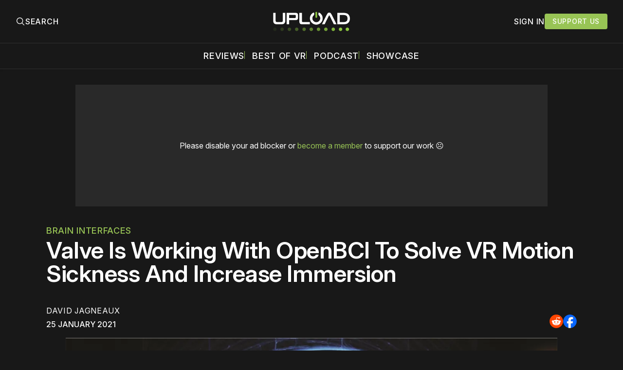

--- FILE ---
content_type: text/plain;charset=UTF-8
request_url: https://c.pub.network/v2/c
body_size: -262
content:
c31a28b4-def8-401c-ba2c-716660584efc

--- FILE ---
content_type: image/svg+xml
request_url: https://www.uploadvr.com/assets/svg/Facebook.svg?v=a5d382175e
body_size: 613
content:
<?xml version="1.0" encoding="UTF-8" standalone="no"?>
<!-- Created with Inkscape (http://www.inkscape.org/) -->

<svg
   version="1.1"
   id="svg2"
   width="933.33331"
   height="933.33331"
   viewBox="129.166655 129.166655 675 675"
   sodipodi:docname="Facebook_Logo_Primary.ai"
   xmlns:inkscape="http://www.inkscape.org/namespaces/inkscape"
   xmlns:sodipodi="http://sodipodi.sourceforge.net/DTD/sodipodi-0.dtd"
   xmlns="http://www.w3.org/2000/svg"
   xmlns:svg="http://www.w3.org/2000/svg">
  <defs
     id="defs6">
    <clipPath
       clipPathUnits="userSpaceOnUse"
       id="clipPath16">
      <path
         d="M 0,700 H 700 V 0 H 0 Z"
         id="path14" />
    </clipPath>
  </defs>
  <sodipodi:namedview
     id="namedview4"
     pagecolor="#ffffff"
     bordercolor="#000000"
     borderopacity="0.25"
     inkscape:showpageshadow="2"
     inkscape:pageopacity="0.0"
     inkscape:pagecheckerboard="0"
     inkscape:deskcolor="#d1d1d1" />
  <g
     id="g8"
     inkscape:groupmode="layer"
     inkscape:label="Facebook_Logo_Primary"
     transform="matrix(1.3333333,0,0,-1.3333333,0,933.33333)">
    <g
       id="g10">
      <g
         id="g12"
         clip-path="url(#clipPath16)">
        <g
           id="g18"
           transform="translate(600,350)">
          <path
             d="m 0,0 c 0,138.071 -111.929,250 -250,250 -138.071,0 -250,-111.929 -250,-250 0,-117.245 80.715,-215.622 189.606,-242.638 v 166.242 h -51.552 V 0 h 51.552 v 32.919 c 0,85.092 38.508,124.532 122.048,124.532 15.838,0 43.167,-3.105 54.347,-6.211 V 81.986 c -5.901,0.621 -16.149,0.932 -28.882,0.932 -40.993,0 -56.832,-15.528 -56.832,-55.9 V 0 h 81.659 l -14.028,-76.396 h -67.631 V -248.169 C -95.927,-233.218 0,-127.818 0,0"
             style="fill:#0866ff;fill-opacity:1;fill-rule:nonzero;stroke:none"
             id="path20" />
        </g>
        <g
           id="g22"
           transform="translate(447.9175,273.6036)">
          <path
             d="M 0,0 14.029,76.396 H -67.63 v 27.019 c 0,40.372 15.838,55.899 56.831,55.899 12.733,0 22.981,-0.31 28.882,-0.931 v 69.253 c -11.18,3.106 -38.509,6.212 -54.347,6.212 -83.539,0 -122.048,-39.441 -122.048,-124.533 V 76.396 h -51.552 V 0 h 51.552 v -166.242 c 19.343,-4.798 39.568,-7.362 60.394,-7.362 10.254,0 20.358,0.632 30.288,1.831 L -67.63,0 Z"
             style="fill:#ffffff;fill-opacity:1;fill-rule:nonzero;stroke:none"
             id="path24" />
        </g>
      </g>
    </g>
  </g>
</svg>
